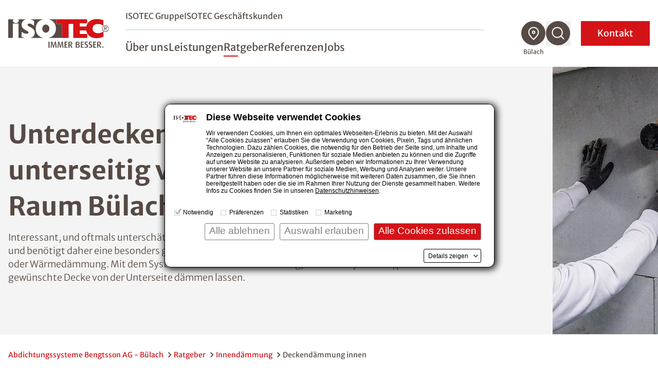

--- FILE ---
content_type: text/html; charset=utf-8
request_url: https://www.isotec.ch/buelach/ratgeber/innendaemmung/deckendaemmung-innen
body_size: 14228
content:
<!DOCTYPE html>
<html lang="de">
<head>

<meta charset="utf-8">
<!-- 
	This website is powered by TYPO3 - inspiring people to share!
	TYPO3 is a free open source Content Management Framework initially created by Kasper Skaarhoj and licensed under GNU/GPL.
	TYPO3 is copyright 1998-2026 of Kasper Skaarhoj. Extensions are copyright of their respective owners.
	Information and contribution at https://typo3.org/
-->



<title>Deckendämmung innen – Decke unterseitig dämmen - Abdichtungssysteme Bengtsson AG - Bülach</title>
<meta name="description" content="Die Innendämmung der Decke unterseitig ist eine wertvolle Alternative zur Außendämmung. So finden Sie den passenden Dämmstoff. Unseren Experten von Abdichtungssysteme Bengtsson AG helfen Ihnen im Raum Bülach gerne mit professioneller Beratung weiter.">
<meta name="generator" content="TYPO3 CMS">
<meta name="robots" content="noindex,nofollow">
<meta name="viewport" content="width=device-width, initial-scale=1.0">
<meta name="twitter:card" content="summary">


<link rel="stylesheet" href="/styleguide/dist/css/main.css?1767769799" media="all">
<link rel="stylesheet" href="/styleguide/dist/css/jsinclude/main.css?1767769815" media="all">




<script src="/styleguide/dist/js/runtime.js?1767769815"></script>



<script id="Cookiebot" src="https://consent.cookiebot.eu/uc.js" data-cbid="987bf53b-9431-4799-8418-65661be08487" data-blockingmode="manual" type="text/javascript" async></script>

<link rel="apple-touch-icon" href="/_assets/cf6f201ae9fdfa731ce5be1b9ed5d4af/Images/favicon_120x120.png" /><link rel="alternate" type="text/plain" href="/llms.txt" />

	<!-- sz_tracking start -->
	
<script type="text/plain" data-cookieconsent="statistics">
(function(w,d,s,l,i){
	/*
	var userLanguage = navigator.languages ? navigator.languages[0] : navigator.language || navigator.userLanguage;
	var windowWidth = window.screen.width ?? 0;
	var windowHeight = window.screen.height ?? 0;
	if ([userLanguage, windowWidth, windowHeight].toString() === ['en-US', 1024, 768].toString()) {
		return;
	}
	*/
w[l]=w[l]||[];w[l].push({'gtm.start':
new Date().getTime(),event:'gtm.js'});var f=d.getElementsByTagName(s)[0],
j=d.createElement(s),dl=l!='dataLayer'?'&l='+l:'';j.async=true;j.src=
'//www.googletagmanager.com/gtm.js?id='+i+dl;f.parentNode.insertBefore(j,f);
})(window,document,'script','dataLayer','GTM-W9MGS7T');
</script>


	<!-- sz_tracking end -->



</head>
<body>



<header
    class="fixed z-999 top-0 left-0 w-full bg-white h-17.5 xl:h-32.5 transition-height duration-100 xl:border-b xl:border-gray-100 shadow xl:shadow-none"
    id="page-header"
>
    <div class="container h-full flex items-center justify-between">
        
		<a aria-label="zur Startseite" class="shrink-0 w-auto h-7.5 xl:h-14 mr-4 xl:mr-8 transition-all" href="/buelach">
            <img src="/styleguide/assets/images/logo.svg" title="ISOTEC" alt="ISOTEC Logo" class="w-auto h-full" />
        </a>

        <nav id="navbar" aria-label="Hauptmenü" class="flex navbar items-center xl:flex-grow xl:justify-between w-fit">
			<div
				class="navbar__scroll_container h-full xl:overflow-visible bg-white flex-grow xlmax:relative overflow-auto inset-0 z-10 flex items-center"
				data-header-search-container
			>
				
				<div class="hidden xl:hidden w-full xl:max-w-[60.25rem] xl:ml-auto xl:mr-2" data-header-search>
					<div class="flex justify-between gap-3">
						<div class="w-full">
							<form class="flex border-b border-gray" action="/buelach/suche">
								<img
									src="/styleguide/assets/images/icons/search-red-regular.svg"
									alt="Suchen"
									class="w-6 h-auto mb-2 mr-2"
								/>
                                <label class="sr-only" for="search-desktop">Nach einem Begriff suchen</label>
								<input
									type="search"
									name="tx_solr[q]"
                                    placeholder="Nach einem Begriff suchen"
									class="w-full font-light mb-1 placeholder-gray-350 focus:placeholder-transparent focus-style-none"
								/>
							</form>
						</div>
                        <button aria-label="Suchfunktion schließen" data-close-header-search>
                            <img
                                src="/styleguide/assets/images/icons/close-thin.svg"
                                alt="Suchfunktion schließen"
                                aria-hidden="true"
                                class="cursor-pointer w-7 h-auto"
                            />
                        </button>
					</div>
				</div>
				
                <div
					id="navbar-content"
					class="flex xl:static fixed inset-x-0 top-0 w-full h-full bg-white z-10 pt-20 xl:pt-0 opacity-0 xl:opacity-100 invisible xl:visible flex-col gap-5 sm:gap-8 xl:gap-0 xl:max-w-[46rem] xl:ml-auto xl:mr-18 pointer-events-none xl:pointer-events-auto"
					data-nav-items-container
				>
                    <div
                        class="navbar__upper navbar__part px-7.5 md:px-4 xl:px-0 mb-4 sm:mb-10 xl:mb-0 xl:flex xl:items-center xl:border-b-2 xl:border-gray-200 xl:pb-2 order-2 xl:order-none"
                    >
                        <ul
                            class="xl:flex-grow text-sm md:text-lg xl:text-base flex flex-col xl:flex-row xl:items-center gap-4 sm:gap-6 xl:gap-8"
                        >
                            
                                <li class="group">
                                    <a
                                        href="/" title="ISOTEC Gruppe"
                                        class="xl:after:block xl:after:mt-1 xl:after:w-0 xl:after:h-0.5 xl:after:bg-red xl:after:group-hover:w-7 xl:after:duration-300"
                                        >ISOTEC Gruppe</a
                                    >
                                </li>
                            
							
								<li class="group" data-b2b-link><a href="/buelach/isotec-geschaeftskunden" class="xl:after:block xl:after:mt-1 xl:after:w-0 xl:after:h-0.5 xl:after:bg-red xl:after:group-hover:w-7 xl:after:duration-300" title="ISOTEC Geschäftskunden">ISOTEC Geschäftskunden</a></li>
							
                        </ul>
                        


	

	




                    </div>

                    <ul
                        class="navbar__level1 navbar__part sm:text-2lg md:text-3lg xl:flex xlmax:flex-grow px-7.5 md:px-4 xl:px-0 md:mt-8 xl:mt-0 flex flex-col xl:flex-row xl:items-center gap-6 xl:gap-7.5 text-lg xl:text-2lg xl:leading-tight font-normal xl:pt-5"
                        role="menubar"
                        data-nav-level-1-container
                        >
                        
                            <li class="group"
                                
                            >
                                
                                        
                                    
                                <a
                                    href="/buelach/ueber-uns" title="Über uns"
                                    target="_self"
                                    class="navbar__link xl:after:block xl:after:mt-1 xl:after:w-0 xl:after:h-0.5 xl:after:bg-red xl:after:group-hover:w-7 xl:after:duration-300"
                                    role="menuitem"
                                    aria-expanded="false"
                                    data-nav-level1-item
                                >
                                    Über uns
                                </a>
                                
                            </li>
                        
                            <li class="group flex flex-wrap items-center"
                                 data-expandable
                            >
                                
                                        
                                    
                                <a
                                    href="/buelach/leistungen" title="Leistungen"
                                    target="_self"
                                    class="group-expanded:font-bold relative xl:before:absolute xl:before:top-full xl:before:w-full xl:before:h-8 navbar__link xl:after:block xl:after:mt-1 xl:after:w-0 xl:after:h-0.5 xl:after:bg-red xl:after:group-hover:w-7 xl:after:duration-300"
                                    role="menuitem"
                                    aria-expanded="false"
                                    data-nav-level1-item
                                >
                                    Leistungen
                                </a>
                                
                                    <button
                                        data-expand data-mobile-button-menu-item
                                        class="xl:hidden group-expanded:-scale-y-100 flex-grow flex justify-end px-2 items-center before:bg-[image:var(--icon-chevron-d)] before:w-8 before:h-8"
                                        aria-label="Untermenü öffnen"
                                    ></button>
                                    <ul
                                        class="navbar__l2 hidden xlmax:group-expanded:block xlmax:basis-full xlmax-shrink-0 xl:group-hover:block xlmax:py-2 xlmax:space-y-1 xl:absolute xl:top-full xl:-ml-7.5 xl:p-5 xl:bg-white xl:shadow"
                                        role="menu"
                                        data-nav-level-2-container
                                    >
                                        
                                            <li>
                                                
                                                        
                                                    
                                                <a href="/buelach/abdichtungen"
                                                   class="block xl:p-2.5 hover:text-red navbar__link_l2"
                                                   target="_self"
                                                   aria-label="Untermenü öffnen"
                                                   role="menuitem"
                                                   data-nav-level2-item
                                                >
                                                    Abdichtungen
                                                </a>
                                            </li>
                                        
                                            <li>
                                                
                                                        
                                                    
                                                <a href="/buelach/schimmelbeseitigung"
                                                   class="block xl:p-2.5 hover:text-red navbar__link_l2"
                                                   target="_self"
                                                   aria-label="Untermenü öffnen"
                                                   role="menuitem"
                                                   data-nav-level2-item
                                                >
                                                    Schimmelbeseitigung
                                                </a>
                                            </li>
                                        
                                            <li>
                                                
                                                        
                                                    
                                                <a href="/buelach/klimaplatte"
                                                   class="block xl:p-2.5 hover:text-red navbar__link_l2"
                                                   target="_self"
                                                   aria-label="Untermenü öffnen"
                                                   role="menuitem"
                                                   data-nav-level2-item
                                                >
                                                    Klimaplatte
                                                </a>
                                            </li>
                                        
                                            <li>
                                                
                                                        
                                                    
                                                <a href="/buelach/balkonsanierung"
                                                   class="block xl:p-2.5 hover:text-red navbar__link_l2"
                                                   target="_self"
                                                   aria-label="Untermenü öffnen"
                                                   role="menuitem"
                                                   data-nav-level2-item
                                                >
                                                    Balkonsanierung
                                                </a>
                                            </li>
                                        
                                            <li>
                                                
                                                        
                                                    
                                                <a href="/buelach/kellerbodensanierung"
                                                   class="block xl:p-2.5 hover:text-red navbar__link_l2"
                                                   target="_self"
                                                   aria-label="Untermenü öffnen"
                                                   role="menuitem"
                                                   data-nav-level2-item
                                                >
                                                    Kellerbodensanierung
                                                </a>
                                            </li>
                                        
                                            <li>
                                                
                                                        
                                                    
                                                <a href="/buelach/kellerdeckendaemmung"
                                                   class="block xl:p-2.5 hover:text-red navbar__link_l2"
                                                   target="_self"
                                                   aria-label="Untermenü öffnen"
                                                   role="menuitem"
                                                   data-nav-level2-item
                                                >
                                                    Kellerdeckendämmung
                                                </a>
                                            </li>
                                        
                                            <li>
                                                
                                                        
                                                    
                                                <a href="/buelach/garagensanierung"
                                                   class="block xl:p-2.5 hover:text-red navbar__link_l2"
                                                   target="_self"
                                                   aria-label="Untermenü öffnen"
                                                   role="menuitem"
                                                   data-nav-level2-item
                                                >
                                                    Garagensanierung
                                                </a>
                                            </li>
                                        
                                            <li>
                                                
                                                        
                                                    
                                                <a href="/buelach/innendaemmung"
                                                   class="block xl:p-2.5 hover:text-red navbar__link_l2"
                                                   target="_self"
                                                   aria-label="Untermenü öffnen"
                                                   role="menuitem"
                                                   data-nav-level2-item
                                                >
                                                    Innendämmung
                                                </a>
                                            </li>
                                        
                                            <li>
                                                
                                                        
                                                    
                                                <a href="/buelach/trocknung"
                                                   class="block xl:p-2.5 hover:text-red navbar__link_l2"
                                                   target="_self"
                                                   aria-label="Untermenü öffnen"
                                                   role="menuitem"
                                                   data-nav-level2-item
                                                >
                                                    Trocknung
                                                </a>
                                            </li>
                                        
                                    </ul>
                                
                            </li>
                        
                            <li class="group flex flex-wrap items-center"
                                 data-expandable
                            >
                                
                                        
                                    
                                <a
                                    href="/buelach/ratgeber" title="Ratgeber"
                                    target="_self"
                                    class="active group-expanded:font-bold relative xl:before:absolute xl:before:top-full xl:before:w-full xl:before:h-8 navbar__link xl:after:block xl:after:mt-1 xl:after:w-0 xl:after:h-0.5 xl:after:bg-red xl:after:group-hover:w-7 xl:after:duration-300"
                                    role="menuitem"
                                    aria-expanded="false"
                                    data-nav-level1-item
                                >
                                    Ratgeber
                                </a>
                                
                                    <button
                                        data-expand data-mobile-button-menu-item
                                        class="xl:hidden group-expanded:-scale-y-100 flex-grow flex justify-end px-2 items-center before:bg-[image:var(--icon-chevron-d)] before:w-8 before:h-8"
                                        aria-label="Untermenü öffnen"
                                    ></button>
                                    <ul
                                        class="navbar__l2 hidden xlmax:group-expanded:block xlmax:basis-full xlmax-shrink-0 xl:group-hover:block xlmax:py-2 xlmax:space-y-1 xl:absolute xl:top-full xl:-ml-7.5 xl:p-5 xl:bg-white xl:shadow"
                                        role="menu"
                                        data-nav-level-2-container
                                    >
                                        
                                            <li>
                                                
                                                        
                                                    
                                                <a href="/buelach/ratgeber/feuchtigkeit"
                                                   class="block xl:p-2.5 hover:text-red navbar__link_l2"
                                                   target="_self"
                                                   aria-label="Untermenü öffnen"
                                                   role="menuitem"
                                                   data-nav-level2-item
                                                >
                                                    Feuchtigkeit
                                                </a>
                                            </li>
                                        
                                            <li>
                                                
                                                        
                                                    
                                                <a href="/buelach/ratgeber/feuchteursachen"
                                                   class="block xl:p-2.5 hover:text-red navbar__link_l2"
                                                   target="_self"
                                                   aria-label="Untermenü öffnen"
                                                   role="menuitem"
                                                   data-nav-level2-item
                                                >
                                                    Feuchteursachen
                                                </a>
                                            </li>
                                        
                                            <li>
                                                
                                                        
                                                    
                                                <a href="/buelach/ratgeber/schimmel"
                                                   class="block xl:p-2.5 hover:text-red navbar__link_l2"
                                                   target="_self"
                                                   aria-label="Untermenü öffnen"
                                                   role="menuitem"
                                                   data-nav-level2-item
                                                >
                                                    Schimmel
                                                </a>
                                            </li>
                                        
                                            <li>
                                                
                                                        
                                                    
                                                <a href="/buelach/ratgeber/balkon"
                                                   class="block xl:p-2.5 hover:text-red navbar__link_l2"
                                                   target="_self"
                                                   aria-label="Untermenü öffnen"
                                                   role="menuitem"
                                                   data-nav-level2-item
                                                >
                                                    Balkon
                                                </a>
                                            </li>
                                        
                                            <li>
                                                
                                                        
                                                    
                                                <a href="/buelach/ratgeber/drainage"
                                                   class="block xl:p-2.5 hover:text-red navbar__link_l2"
                                                   target="_self"
                                                   aria-label="Untermenü öffnen"
                                                   role="menuitem"
                                                   data-nav-level2-item
                                                >
                                                    Drainage
                                                </a>
                                            </li>
                                        
                                            <li>
                                                
                                                        
                                                    
                                                <a href="/buelach/ratgeber/lueften-heizen"
                                                   class="block xl:p-2.5 hover:text-red navbar__link_l2"
                                                   target="_self"
                                                   aria-label="Untermenü öffnen"
                                                   role="menuitem"
                                                   data-nav-level2-item
                                                >
                                                    Lüften &amp; Heizen
                                                </a>
                                            </li>
                                        
                                            <li>
                                                
                                                        
                                                    
                                                <a href="/buelach/ratgeber/salpeter"
                                                   class="block xl:p-2.5 hover:text-red navbar__link_l2"
                                                   target="_self"
                                                   aria-label="Untermenü öffnen"
                                                   role="menuitem"
                                                   data-nav-level2-item
                                                >
                                                    Salpeter
                                                </a>
                                            </li>
                                        
                                            <li>
                                                
                                                        
                                                    
                                                <a href="/buelach/ratgeber/hausbau-sanierung"
                                                   class="block xl:p-2.5 hover:text-red navbar__link_l2"
                                                   target="_self"
                                                   aria-label="Untermenü öffnen"
                                                   role="menuitem"
                                                   data-nav-level2-item
                                                >
                                                    Hausbau &amp; Sanierung
                                                </a>
                                            </li>
                                        
                                            <li>
                                                
                                                        
                                                    
                                                <a href="/buelach/ratgeber/innendaemmung"
                                                   class="active block xl:p-2.5 hover:text-red navbar__link_l2"
                                                   target="_self"
                                                   aria-label="Untermenü öffnen"
                                                   role="menuitem"
                                                   data-nav-level2-item
                                                >
                                                    Innendämmung
                                                </a>
                                            </li>
                                        
                                            <li>
                                                
                                                        
                                                    
                                                <a href="/buelach/ratgeber/echter-hausschwamm"
                                                   class="block xl:p-2.5 hover:text-red navbar__link_l2"
                                                   target="_self"
                                                   aria-label="Untermenü öffnen"
                                                   role="menuitem"
                                                   data-nav-level2-item
                                                >
                                                    Echter Hausschwamm
                                                </a>
                                            </li>
                                        
                                            <li>
                                                
                                                        
                                                    
                                                <a href="/buelach/ratgeber/garage"
                                                   class="block xl:p-2.5 hover:text-red navbar__link_l2"
                                                   target="_self"
                                                   aria-label="Untermenü öffnen"
                                                   role="menuitem"
                                                   data-nav-level2-item
                                                >
                                                    Garage
                                                </a>
                                            </li>
                                        
                                            <li>
                                                
                                                        
                                                    
                                                <a href="/buelach/ratgeber/hochwasser"
                                                   class="block xl:p-2.5 hover:text-red navbar__link_l2"
                                                   target="_self"
                                                   aria-label="Untermenü öffnen"
                                                   role="menuitem"
                                                   data-nav-level2-item
                                                >
                                                    Hochwasser
                                                </a>
                                            </li>
                                        
                                    </ul>
                                
                            </li>
                        
                            <li class="group"
                                
                            >
                                
                                        
                                    
                                <a
                                    href="/buelach/referenzen" title="Referenzen"
                                    target="_self"
                                    class="navbar__link xl:after:block xl:after:mt-1 xl:after:w-0 xl:after:h-0.5 xl:after:bg-red xl:after:group-hover:w-7 xl:after:duration-300"
                                    role="menuitem"
                                    aria-expanded="false"
                                    data-nav-level1-item
                                >
                                    Referenzen
                                </a>
                                
                            </li>
                        
                            <li class="group"
                                
                            >
                                
                                        
                                    
                                <a
                                    href="/buelach/jobs" title="Jobs"
                                    target="_self"
                                    class="navbar__link xl:after:block xl:after:mt-1 xl:after:w-0 xl:after:h-0.5 xl:after:bg-red xl:after:group-hover:w-7 xl:after:duration-300"
                                    role="menuitem"
                                    aria-expanded="false"
                                    data-nav-level1-item
                                >
                                    Jobs
                                </a>
                                
                            </li>
                        
                        
                    </ul>
					
                    <form
						class="navbar__search navbar__part px-7.5 md:px-4 my-2 xl:my-0 xl:px-0 xl:hidden group"
						id="navbar-search" action="/buelach/suche"
					>
						<div class="min-h-12 inline-flex items-center relative cursor-pointer">
							<input
								type="search"
								name="tx_solr[q]"
								placeholder="Nach einem Begriff suchen"
								class="h-9 sm:h-12 border-b border-b-gray overflow-hidden w-full absolute pointer-events-none group-expanded:pointer-events-auto group-expanded:static focus:outline-none opacity-0 group-expanded:mr-3 group-expanded:opacity-100 transition-all placeholder-gray"
							/>
							<button
								type="button"
								class="search-toggle"
								data-toggle
								aria-expanded="false"
								aria-controls="navbar-search"
                                aria-label="Suchfunktion öffnen"
							>
								<svg class="w-8 h-8 mr-4" aria-label="Nach einem Begriff suchen">
									<use href="/styleguide/assets/images/icons/search.svg#search" />
								</svg>
							</button>
							<span class="text-sm group-expanded:hidden">
                                Suche
                            </span>
						</div>
					</form>
					
					
					
                    <div class="mdmax:flex-grow xl:hidden self-stretch flex flex-col justify-end order-4">
                        <div class="bg-gray-100 p-7.5 sm:p-0">
                            <form action="/fachbetriebssuche" method="GET" class="navbar__part sm:p-7.5" data-geolocation-form>
                                <h3 class="text-red mb-2">
                                    Fachbetrieb finden
                                </h3>
                                <p class="mb-2 font-light">
                                    Finden Sie einen ISOTEC-Fachbetrieb in Ihrer Nähe
                                </p>
                                <div class="bg-white flex items-stretch relative group -mx-4 sm:mx-0">
                                    <div class="flex-grow flex items-center py-3 px-4">
                                        
                                        <label for="solr-q-home-1" class="sr-only">
                                            PLZ oder Fachbetrieb eingeben
                                        </label>
                                        
                                        <input
                                            type="search"
                                            name="isoteclocations[query]"
                                            id="solr-q-home-1"
                                            data-location-input
                                            placeholder="Fachbetrieb finden"
                                            class="w-full text-sm border border-gray rounded-full h-10 sm:mx-2 xl:mx-0 py-4 pl-4 pr-2 xl:pl-18 xl:flex-grow placeholder-gray placeholder-opacity-75 focus:placeholder-opacity-25"
                                        />
                                        
                                        <button
                                            type="button"
                                            data-location-button
                                            class="xl:w-16 smmax:ml-1 items-center justify-center transition-opacity duration-500 hidden group-focus-within:flex group-focus-within:!opacity-100 cursor-pointer"
                                            title="Standort verwenden"
                                        >
                                            <svg class="w-6 h-6 sm:w-8 sm:h-8" aria-hidden="true" viewBox="0 0 30 29">
                                                <title>
                                                    Standort verwenden
                                                </title>
                                                <use href="/styleguide/assets/images/icons/mein_standort.svg#mein_standort" />
                                            </svg>
                                        </button>
                                    </div>
                                    
                                    <button
										class="inline-flex justify-center items-center bg-red sm:w-18 p-4 text-white"
									>
										<span class="sr-only">
                                            Suchen
                                        </span>
										<svg
											class="w-6 h-6 sm:w-9 sm:h-9"
											aria-hidden="true"
                                            aria-label="Suchen"
											viewBox="0 0 30 30"
										>
											<use href="/styleguide/assets/images/icons/search.svg#search" />
										</svg>
									</button>
                                </div>
                            </form>
                        </div>
                    </div>
					
                </div>

                <ul class="hidden xl:flex gap-2.5 group" data-nav-icons-container>
                    
					
                    <li class="relative">
                        <a href="/fachbetriebssuche" data-title="Fachbetrieb finden" class="navbar__tooltip">
                            <svg class="w-12 h-12 fill-gray hover:fill-red" aria-label="Fachbetrieb finden">
                                <use href="/styleguide/assets/images/icons/icon_location.svg#icon_location" />
                            </svg>
                        </a>
						
                        <span
                            class="current-location pointer-events-none opacity-100 transition group-hover:opacity-0 whitespace-nowrap text-xs text-center absolute top-full mt-1 -translate-x-1/2 left-1/2"
                            >Bülach</span
                        >
                    </li>
					
                    <li class="relative" data-open-header-search>
						<button data-title="Suche" class="navbar__tooltip cursor-pointer" aria-label="Suchfunktion öffnen">
							<svg class="w-12 h-12 fill-gray hover:fill-red" aria-label="Suche">
								<use href="/styleguide/assets/images/icons/icon_search.svg#icon_search" />
							</svg>
						</button>
					</li>
					
                </ul>
                <button
                    class="navbar__contact xl:order-5 px-4 pr-8 sm:px-8 py-2 inline-flex items-center justify-center min-h-12 xl:text-white text-lg xl:ml-5 uppercase xl:normal-case xl:bg-slide-x"
                    data-toggle-modal="#kontakt-popup"
                    id="kontakt-button"
                >
                    Kontakt
                </button>
                <button
                    id="navbar-toggle"
                    aria-controls="navbar-content"
                    aria-expanded="false"
                    class="w-7.5 h-7 relative z-20 xl:hidden expanded:hidden"
                    title="Menü schließen"
                >
                    <img
                        class="navbar__open absolute inset-0"
                        src="/styleguide/assets/images/icons/burger.svg"
                        alt="Menü öffnen"
                        aria-hidden="true"
                    />
                </button>
                <button
                    class="hidden active-element:block w-8 h-8 relative z-20 xl:hidden navbar__close"
                    title="Menü schließen"
                    data-mobile-menu-close
                ></button>
            </div>
        </nav>
    </div>
</header>





    
        
    <div class="bg-gray-100 flex items-stretch mb-5 xl:min-h-[32.5rem]">
        <div class="w-full lg:container-right lg:px-0 flex flex-col lg:flex-row">
            <div class="order-last lg:order-first lgmax:container flex flex-col justify-center px-4 py-12 lg:pr-24 xl:pr-40 lg:min-w-2/5">
				
                <h1 class="mb-3">Unterdeckendämmung: Decke unterseitig von innen dämmen im Raum Bülach</h1>
                
                <div class="text-lg font-light">
                    <p>Interessant, und oftmals unterschätzt: Decke ist nicht gleich Decke. Sie dient meist zugleich als Fussboden und benötigt daher eine besonders gut durchdachte Dämmung – egal ob Trittschutz-, Schallschutz-, oder Wärmedämmung. Mit dem System der Unterdeckendämmung, können Sie jederzeit, problemlos die gewünschte Decke von der Unterseite dämmen lassen.</p>
                </div>
				
            </div>
            
                    <picture
                        class="relative h-full lgmax:w-full ml-auto aspect-photo lg:aspect-wide min-h-56 md:max-h-96 lg:max-w-3/5 xl:w-[55.17%] lg:max-h-none lg:min-h-96"
                    >
                        <source media="(min-width:1538px)" srcset="/fileadmin/_processed_/8/2/csm_Deckendaemmung_d5ea60baad.jpg">
                        <source media="(min-width:480px)" srcset="/fileadmin/_processed_/8/2/csm_Deckendaemmung_ac7adcfb21.jpg">
                        <img
                            src="/fileadmin/user_upload/_isotec_zentrale_dateien/ratgeber/Innendaemmung/Deckendaemmung/Deckendaemmung.jpg"
                            class="absolute inset-0 w-full h-full object-cover"
                            title="" alt="Deckendämmung"
                            loading="eager" fetchPriority="high"
                        />
                    </picture>
                
        </div>
    </div>



    <main class="min-h-60">
        <nav aria-label="Brotkrümelnavigation" class="section mb-12 lg:mb-20 first:mt-7.5">
    <ol class="container flex flex-wrap font-normal text-sm gap-1">
        
            
                    <li class="text-red inline-flex items-center after:inline-block after:ml-1 after:bg-[image:var(--icon-chevron-bread)] after:bg-no-repeat after:bg-cover after:w-4 after:h-4">
                        <a href="/buelach" title="Abdichtungssysteme Bengtsson AG - Bülach">Abdichtungssysteme Bengtsson AG - Bülach</a>
                    </li>
                
        
            
                    <li class="text-red inline-flex items-center after:inline-block after:ml-1 after:bg-[image:var(--icon-chevron-bread)] after:bg-no-repeat after:bg-cover after:w-4 after:h-4">
                        <a href="/buelach/ratgeber" title="Ratgeber">Ratgeber</a>
                    </li>
                
        
            
                    <li class="text-red inline-flex items-center after:inline-block after:ml-1 after:bg-[image:var(--icon-chevron-bread)] after:bg-no-repeat after:bg-cover after:w-4 after:h-4">
                        <a href="/buelach/ratgeber/innendaemmung" title="Innendämmung">Innendämmung</a>
                    </li>
                
        
            
                    <li>Deckendämmung innen</li>
                
        
    </ol>
</nav>
<script type="application/ld+json">
        {
            "@context": "https://schema.org",
            "@type": "BreadcrumbList",
            "itemListElement": [
            
                
            {
                "@type": "ListItem",
                "position": 1,
                "name": "Abdichtungssysteme Bengtsson AG - Bülach",
                "item": "https://www.isotec.ch/buelach" 
            },
            
                
            {
                "@type": "ListItem",
                "position": 2,
                "name": "Ratgeber",
                "item": "https://www.isotec.ch/buelach/ratgeber" 
            },
            
                
            {
                "@type": "ListItem",
                "position": 3,
                "name": "Innendämmung",
                "item": "https://www.isotec.ch/buelach/ratgeber/innendaemmung" 
            },
            
                
            {
                "@type": "ListItem",
                "position": 4,
                "name": "Deckendämmung innen",
                "item": "https://www.isotec.ch/buelach/ratgeber/innendaemmung/deckendaemmung-innen" 
            }
            
            ]
        }
    </script>



        <div class="section with-sidebar">
            <aside class="with-sidebar__aside">
                <div class="sticky top-[var(--nav-height-xl-scrolled)] pt-4">
                    
                </div>
            </aside>
            <!--TYPO3SEARCH_begin--><div class="with-sidebar__content">
                
	
	<section id="c88968" class="section section-narrow mb-5 lg:mb-16 xl:mb-20 small "
				
	>
		
    
    
    
        
                <div class="container">
                    <header>
            
        
                <h2 class="text-red mb-4 sm:mr-4
                    "
                    
                >
                    Arten der Deckendämmung
                </h2>
            
        
            </header>
        
        </div>
    



    
    







    <div class="container">
        
                <div class="rte-content">
                    <p>Bei der klassischen Aufteilung eines Hauses unterscheidet man zwischen folgenden Deckentypen:</p><ul class="list-circle"> 	<li>die Kellerdecke</li> 	<li>die Zimmer-/ Geschossdecke</li> 	<li>die oberste Geschossdecke</li> </ul><p>Die Deckendämmung ist Teil der Innendämmung und lässt sich problemlos – ähnlich wie Wände – nachträglich isolieren. Achten Sie darauf, dass Decke nicht gleich Decke ist. Eine Zimmerdecke dient grundsätzlich als Decke und Fussboden zugleich, dass ist bei der obersten Geschossdecke nicht der Fall. Dämmen einer Zimmerdecke ist nur sinnvoll, wenn darüber ein ungedämmter Raum (Dachboden, Flachdach, oder ein anderer nicht beheizter Raum) ist, denn eine Deckendämmung die auf eine bereits verlegte Fussbodendämmung trifft, macht keinen Sinn.</p>
<p><strong>Kellerdecke:</strong> Sofern Sie den Keller als bewohnten (beheizten) Raum nutzen möchten, sollten Sie sich mit der Deckendämmung auseinandersetzen. Dient der Keller lediglich als Lager, benötigen Sie nicht zwingend eine ausgewogene Dämmung, da die Räume dann kühler bleiben können.</p>
<p><strong>Oberste Geschossdecke:</strong> Die Oberste Geschossdecke ist zugleich der Fussboden des Dachraums. Auch hier, sollten Sie ähnlich wie bei der Kellerdecke handeln und wissen ob der Raum bewohnt (beheizt) oder als Lager genutzt werden soll. Je nach geplanter Nutzung wählt man eine andere Dämmmethode. Betrachtet man Kellerdecke oder Geschossdecke als Decken zwischen Geschossen, kann man sie aus dem Raum darunter (Unterdeckendämmung), aus dem Raum darüber (Aufdeckendämmung) und in besonderen Fällen innerhalb der Geschossdecke (Zwischendeckendämmung) dämmen.</p>
<p>Betrachtet man Kellerdecke oder Geschossdecke als Decken zwischen Geschossen, kann man sie aus dem Raum darunter (<strong>Unterdeckendämmung</strong>), aus dem Raum darüber (<strong>Aufdeckendämmung</strong>) und in besonderen Fällen innerhalb der Geschossdecke (<strong>Zwischendeckendämmung</strong>) dämmen.</p>
                </div>
            
    </div>

	</section>


	
	<section id="c88965" class="section section-narrow mb-5 lg:mb-16 xl:mb-20 small "
				
	>
		
    
    
    
        
                <div class="container">
                    <header>
            
        
                <h2 class="text-red mb-4 sm:mr-4
                    "
                    
                >
                    Geeignete Materialien zur Unterdeckendämmung im Innenbereich:
                </h2>
            
        
            </header>
        
        </div>
    



    
    







    <div class="container">
        
                <div class="rte-content">
                    <p>Um Ihrer Decke einen optimalen Schutz zu verleihen, kommen folgende Dämmstoffe in Frage. Die einzelnen Stoffe unterscheiden sich in der jeweiligen isolierenden Wirkung, grundsätzlich erzielen Sie aber mit all den folgenden Dämmstoffen die gewünschte Wirkung:</p>
                </div>
            
    </div>

	</section>


        
        
        
                
        <section id="c99320" class="section section-escape-left mb-16 xl:mb-20 relative pt-44 lg:py-14 3xl:py-24 10 20">
            <div class="smmax:container sm:mx-4 lg:mr-4 lg:ml-0 flex relative z-10 justify-end">
                <div class="bg-gray-100 px-9 py-9 lg:py-10 lg:w-1/2 xl:w-3/5">
                    <header class="mb-5">
                        
                            <p class="text-lg font-light uppercase mb-1 md:mb-3">Referenzen zur Innendämmung</p>
                        
                        <h3 class="lg:text-4xl">Unsere zufriedenen Kunden im Raum Bülach</h3>
                    </header>
                    <div class="rte-content">
                        <div class="teaser-text">
                            <p><a href="/buelach/referenzen" class="button">Mehr erfahren</a></p>
                        </div>
                    </div>
                </div>
            </div>
            <picture class="h-60 sm:h-72 md:h-80 lg:h-full lg:w-4/6 aspect-[1.44] lg:aspect-[1.88] absolute top-0 left-0 mdmax:right-12 mdmax:w-[calc(100%-3rem)] lg:bottom-0">
                <source media="(min-width:1280px)" srcset="/fileadmin/_processed_/8/1/csm_Objekt_12_FT_Stephan_Koenigheim_1a800b3540.jpg">
                <source media="(min-width:480px)" srcset="/fileadmin/_processed_/8/1/csm_Objekt_12_FT_Stephan_Koenigheim_5b1f2417b4.jpg">
                <img class="object-cover w-full h-full absolute inset-0" src="/fileadmin/_processed_/8/1/csm_Objekt_12_FT_Stephan_Koenigheim_641fbd63c9.jpg" loading="lazy">
            </picture>
        </section>
    
            
        
    


	
	<section id="c88964" class="section section-narrow mb-5 lg:mb-16 xl:mb-20 small "
				
	>
		
    
    
    
        
                <div class="container">
                    <header>
            
        
                <h2 class="text-red mb-4 sm:mr-4
                    "
                    
                >
                    Unterdeckendämmung professionell mit ISOTEC aus Bülach
                </h2>
            
        
            </header>
        
        </div>
    



    
    







    <div class="container">
        
                <div class="rte-content">
                    <p>Bei uns kommt die Innendämmung im Zuge einer Schimmelschadenbeseitigung zum Einsatz. Besonders bei denkmalgeschützter oder aufwendig gestalteter Fassade ist die Innendämmung eine Möglichkeit, die Oberflächentemperatur zu erhöhen, um somit einem erneuten Schimmelbefall vorzubeugen und zusätzlich den Dämmwert der Aussenwand zu verbessern.</p>
<p>Wird die Unterdeckendämmung im Innenbereich nicht durch einen ausgebildeten Profi angebracht, können viele Fehler passieren, die im Extremfall sogar Schimmel verursachen können. Nutzen Sie unsere Expertise! Wir von ISOTEC Bülach lassen nur professionell geschulte Mitarbeiter an Ihre Decken.</p>
                </div>
            
    </div>

	</section>

<section id="c88963" class="section section-narrow mb-5 lg:mb-16 xl:mb-20">
        
    
    
    
        
                <div class="container">
                    <header>
            
        
                <h2 class="text-red mb-4 sm:mr-4
                    "
                    
                >
                    FAQ Unterdeckendämmung – Decke unterseitig von innen dämmen
                </h2>
            
        
            </header>
        
        </div>
    



    
    







    <div class="container" data-accordion="">
        
            <article class="border-b-2 border-b-gray-200 group">
                <header class="flex justify-between select-none cursor-pointer py-4 group-expanded:xl:pb-6" aria-expanded="false" aria-controls="panel-c88963-1" tabindex="0">
                    <h4 class="lg:group-hover:text-red group-expanded:group-hover:text-gray leading-9 xl:leading-10">
                        Was bringt eine Deckendämmung?
                    </h4>
                    <div class="accordion-indicator ml-4"></div>
                </header>
                <div class="hidden group-expanded:block" id="panel-c88963-1">
                    <div class="rte-content mb-7">
                        <p>Neben der enormen Einsparung von Energie bietet die Wärmedämmung einer Decke auch einen bewährten Tritt- und Schallschutz.</p>
                    </div>
                </div>
            </article>
        
            <article class="border-b-2 border-b-gray-200 group">
                <header class="flex justify-between select-none cursor-pointer py-4 group-expanded:xl:pb-6" aria-expanded="false" aria-controls="panel-c88963-2" tabindex="0">
                    <h4 class="lg:group-hover:text-red group-expanded:group-hover:text-gray leading-9 xl:leading-10">
                        Welches Material zur Deckendämmung?
                    </h4>
                    <div class="accordion-indicator ml-4"></div>
                </header>
                <div class="hidden group-expanded:block" id="panel-c88963-2">
                    <div class="rte-content mb-7">
                        <p>Greifen Sie in jedem Falle zu einem trittschallfesten Material wie z.B., Polystyrol. Denn Decke ist nicht gleich Decke, sie dient in den meisten Fällen auch als Fussboden.</p>
                    </div>
                </div>
            </article>
        
    </div>
    <script type="application/ld+json">
            {
                "@context": "https://schema.org",
                "@type": "FAQPage",
				"id": "https://www.isotec.ch/buelach/ratgeber/innendaemmung/deckendaemmung-innen",
                "mainEntity": [
    
        {
        "@type": "Question",
        "name": "Was bringt eine Deckend&auml;mmung?",
        "acceptedAnswer": [
            {"@type":"Answer","text":"Neben der enormen Einsparung von Energie bietet die Wärmedämmung einer Decke auch einen bewährten Tritt- und Schallschutz."}
        ]
        },
    

    
        {
        "@type": "Question",
        "name": "Welches Material zur Deckend&auml;mmung?",
        "acceptedAnswer": [
            {"@type":"Answer","text":"Greifen Sie in jedem Falle zu einem trittschallfesten Material wie z.B., Polystyrol. Denn Decke ist nicht gleich Decke, sie dient in den meisten Fällen auch als Fussboden."}
        ]
        }
    
]
            }
        </script>

    </section>
        

    
        
    
        
        <section id="c99323" class="section section-full mb-5 lg:mb-16 xl:mb-20 first:mt-14 xl:first:mt-20">
            <div class="bg-gray-100 py-12 xl:py-32">
                <div class="container flex flex-col md:flex-row justify-center gap-11 md:gap-20">
                    <div class="md:text-center flex flex-col md:items-center flex-shrink-0 order-2 md:order-1">
                        <img class="w-28 md:w-40 h-28 md:h-40 rounded-full object-cover mb-2" alt="Otto Bengtsson" loading="lazy" src="/fileadmin/user_upload/113_bengtsson/mitarbeiter/Otto_Bengtsson_2000.png" width="2000" height="2058" />
                        <p class="md:text-lg font-normal">Otto Bengtsson</p>
                        <p class="text-sm md:text-base">Inhaber / Geschäftsführer</p>
                    </div>
                    <div class="order-1 md:order-2">
                        <p class="uppercase text-lg mb-2">Noch Fragen?</p>
                        <header>
                            <h3 class="mb-6 xl:mb-9"></h3>
                        </header>
                        <div class="flex flex-col gap-3 font-normal">
                            <div class="flex items-start">
                                <svg viewBox="0 0 21 26" class="w-5 h-auto mr-3 text-red mt-1 shrink-0">
                                    <title>Ort</title>
                                    <use href="/styleguide/assets/images/icons/location-outline.svg#location-outline"></use>
                                </svg>
                                <div class="flex flex-col">
                                    <p>Kaffeestrasse 6a</p>
                                    <p>8180 Bülach</p>
                                </div>
                            </div>
                            <a href="tel:0445124431" class="text-red flex items-start">
                                <svg viewBox="0 0 20 20" class="w-5 h-auto mr-3 text-red mt-1 shrink-0">
                                    <title>Telefon</title>
                                    <use href="/styleguide/assets/images/icons/phone-outline.svg#phone-outline"></use>
                                </svg>
                                <p>044 512 44 31</p>
                            </a>
                            <a href="mailto:info@isotec-bengtsson.ch" class="text-red flex items-start">
                                <svg viewBox="0 0 24 18" class="w-6 h-auto mr-3 text-red mt-1 shrink-0">
                                    <title>E-Mail</title>
                                    <use href="/styleguide/assets/images/icons/mail.svg#mail"></use>
                                </svg>
                                <p>info@isotec-bengtsson.ch</p>
                            </a>
                        </div>
                    </div>
                </div>
            </div>
        </section>
    


    




            </div><!--TYPO3SEARCH_end-->
        </div>
    </main>
    
		<script type="application/ld+json">{"@context":"https://schema.org","@type":"LocalBusiness","priceRange":"$$$","geo":{"@type":"GeoCoordinates","latitude":"47.512688636343384","longitude":"8.536182482719362"},"openingHoursSpecification":[{"@type":"OpeningHoursSpecification","dayOfWeek":"https://schema.org/Monday","opens":"07:00","closes":"20:00"},{"@type":"OpeningHoursSpecification","dayOfWeek":"https://schema.org/Tuesday","opens":"07:00","closes":"20:00"},{"@type":"OpeningHoursSpecification","dayOfWeek":"https://schema.org/Wednesday","opens":"07:00","closes":"20:00"},{"@type":"OpeningHoursSpecification","dayOfWeek":"https://schema.org/Thursday","opens":"07:00","closes":"20:00"},{"@type":"OpeningHoursSpecification","dayOfWeek":"https://schema.org/Friday","opens":"07:00","closes":"20:00"}],"name":"Abdichtungssysteme Bengtsson AG - Ihr Spezialist für Feuchte- und Schimmelschäden in Bülach","url":"https://www.isotec.ch/buelach","description":"Abdichtungstechnik und Schimmelsanierung in Bülach","image":"https://www.isotec.ch/_assets/ee01b0a41c57734100fe099b04f5d9be/images/Logo-Isotec-2022.svg","makesOffer":[{"@type":"Offer","itemOffered":{"@type":"Service","name":"Abdichtung von Gebäuden"}},{"@type":"Offer","itemOffered":{"@type":"Service","name":"Abdichtung erdberührter Bauteile"}},{"@type":"Offer","itemOffered":{"@type":"Service","name":"Außenabdichtung"}},{"@type":"Offer","itemOffered":{"@type":"Service","name":"Innenabdichtung"}},{"@type":"Offer","itemOffered":{"@type":"Service","name":"Horizontalsperre"}},{"@type":"Offer","itemOffered":{"@type":"Service","name":"Nachträgliche Horizontalsperre"}},{"@type":"Offer","itemOffered":{"@type":"Service","name":"Paraffininjektion"}},{"@type":"Offer","itemOffered":{"@type":"Service","name":"Wand-Sohlen-Abdichtung"}},{"@type":"Offer","itemOffered":{"@type":"Service","name":"Sockelabdichtung"}},{"@type":"Offer","itemOffered":{"@type":"Service","name":"Kellersanierung"}},{"@type":"Offer","itemOffered":{"@type":"Service","name":"Kellerbodensanierung"}},{"@type":"Offer","itemOffered":{"@type":"Service","name":"Kellertrockenlegung"}},{"@type":"Offer","itemOffered":{"@type":"Service","name":"Mauertrockenlegung"}},{"@type":"Offer","itemOffered":{"@type":"Service","name":"Innendämmung"}},{"@type":"Offer","itemOffered":{"@type":"Service","name":"Klimaplatte"}},{"@type":"Offer","itemOffered":{"@type":"Service","name":"Sanierputz"}},{"@type":"Offer","itemOffered":{"@type":"Service","name":"Rissverpressung"}},{"@type":"Offer","itemOffered":{"@type":"Service","name":"Feuchtigkeitsanalyse"}},{"@type":"Offer","itemOffered":{"@type":"Service","name":"Trocknung von Feuchtigkeitsschäden"}},{"@type":"Offer","itemOffered":{"@type":"Service","name":"Gebäudetrocknung"}},{"@type":"Offer","itemOffered":{"@type":"Service","name":"Bautrocknung"}},{"@type":"Offer","itemOffered":{"@type":"Service","name":"Schimmelpilzsanierung"}},{"@type":"Offer","itemOffered":{"@type":"Service","name":"Entfernung von Schimmel"}},{"@type":"Offer","itemOffered":{"@type":"Service","name":"Prävention gegen Schimmelpilz"}},{"@type":"Offer","itemOffered":{"@type":"Service","name":"Beseitigung der Ursache für nasse Wände"}},{"@type":"Offer","itemOffered":{"@type":"Service","name":"Sanierungskonzept erstellen"}},{"@type":"Offer","itemOffered":{"@type":"Service","name":"Flexband"}}],"telephone":"044 512 44 31","email":"info@isotec-bengtsson.ch","address":{"@type":"PostalAddress","addressLocality":"Bülach","addressRegion":"","streetAddress":"Kaffeestrasse 6a","postalCode":"8180","addressCountry":"CH"},"award":["Great Place to Work 2024 – Auszeichnung für einen ISOTEC-Fachbetrieb","Produkt des Jahres 2018 – Kellerbodensanierung (Fachzeitschrift B+B)"],"sameAs":["https://www.greatplacetowork.de/","https://www.xing.com/pages/isotecgmbh","https://www.linkedin.com/company/isotec-gmbh","https://www.instagram.com/isotec_bengtsson/","https://www.facebook.com/ISOTECBengtsson","https://www.youtube.com/user/ISOTECgmbh","https://www.tiktok.com/@isotec_gmbh"],"parentOrganization":{"@context":"https://schema.org","@type":"LocalBusiness","priceRange":"$$$","geo":{"@type":"GeoCoordinates","latitude":"47.44960637936498","longitude":"8.432969164175239"},"openingHoursSpecification":[{"@type":"OpeningHoursSpecification","dayOfWeek":"https://schema.org/Monday","opens":"07:00","closes":"20:00"},{"@type":"OpeningHoursSpecification","dayOfWeek":"https://schema.org/Tuesday","opens":"07:00","closes":"20:00"},{"@type":"OpeningHoursSpecification","dayOfWeek":"https://schema.org/Wednesday","opens":"07:00","closes":"20:00"},{"@type":"OpeningHoursSpecification","dayOfWeek":"https://schema.org/Thursday","opens":"07:00","closes":"20:00"},{"@type":"OpeningHoursSpecification","dayOfWeek":"https://schema.org/Friday","opens":"07:00","closes":"20:00"}],"name":"Abdichtungssysteme Bengtsson AG - Ihr Spezialist für Feuchte- und Schimmelschäden in Buchs","url":"https://www.isotec.ch/buelach","description":"Abdichtungstechnik und Schimmelsanierung in Buchs","image":"https://www.isotec.ch/_assets/ee01b0a41c57734100fe099b04f5d9be/images/Logo-Isotec-2022.svg","makesOffer":[{"@type":"Offer","itemOffered":{"@type":"Service","name":"Abdichtung von Gebäuden"}},{"@type":"Offer","itemOffered":{"@type":"Service","name":"Abdichtung erdberührter Bauteile"}},{"@type":"Offer","itemOffered":{"@type":"Service","name":"Außenabdichtung"}},{"@type":"Offer","itemOffered":{"@type":"Service","name":"Innenabdichtung"}},{"@type":"Offer","itemOffered":{"@type":"Service","name":"Horizontalsperre"}},{"@type":"Offer","itemOffered":{"@type":"Service","name":"Nachträgliche Horizontalsperre"}},{"@type":"Offer","itemOffered":{"@type":"Service","name":"Paraffininjektion"}},{"@type":"Offer","itemOffered":{"@type":"Service","name":"Wand-Sohlen-Abdichtung"}},{"@type":"Offer","itemOffered":{"@type":"Service","name":"Sockelabdichtung"}},{"@type":"Offer","itemOffered":{"@type":"Service","name":"Kellersanierung"}},{"@type":"Offer","itemOffered":{"@type":"Service","name":"Kellerbodensanierung"}},{"@type":"Offer","itemOffered":{"@type":"Service","name":"Kellertrockenlegung"}},{"@type":"Offer","itemOffered":{"@type":"Service","name":"Mauertrockenlegung"}},{"@type":"Offer","itemOffered":{"@type":"Service","name":"Innendämmung"}},{"@type":"Offer","itemOffered":{"@type":"Service","name":"Klimaplatte"}},{"@type":"Offer","itemOffered":{"@type":"Service","name":"Sanierputz"}},{"@type":"Offer","itemOffered":{"@type":"Service","name":"Rissverpressung"}},{"@type":"Offer","itemOffered":{"@type":"Service","name":"Feuchtigkeitsanalyse"}},{"@type":"Offer","itemOffered":{"@type":"Service","name":"Trocknung von Feuchtigkeitsschäden"}},{"@type":"Offer","itemOffered":{"@type":"Service","name":"Gebäudetrocknung"}},{"@type":"Offer","itemOffered":{"@type":"Service","name":"Bautrocknung"}},{"@type":"Offer","itemOffered":{"@type":"Service","name":"Schimmelpilzsanierung"}},{"@type":"Offer","itemOffered":{"@type":"Service","name":"Entfernung von Schimmel"}},{"@type":"Offer","itemOffered":{"@type":"Service","name":"Prävention gegen Schimmelpilz"}},{"@type":"Offer","itemOffered":{"@type":"Service","name":"Beseitigung der Ursache für nasse Wände"}},{"@type":"Offer","itemOffered":{"@type":"Service","name":"Sanierungskonzept erstellen"}},{"@type":"Offer","itemOffered":{"@type":"Service","name":"Flexband"}}],"telephone":"044 512 44 33","email":"info@isotec-bengtsson.ch","address":{"@type":"PostalAddress","addressLocality":"Buchs","addressRegion":"","streetAddress":"Furtbachstrasse 20","postalCode":"8107","addressCountry":"CH"},"award":["Great Place to Work 2024 – Auszeichnung für einen ISOTEC-Fachbetrieb","Produkt des Jahres 2018 – Kellerbodensanierung (Fachzeitschrift B+B)"],"sameAs":["https://www.greatplacetowork.de/","https://www.xing.com/pages/isotecgmbh","https://www.linkedin.com/company/isotec-gmbh","https://www.instagram.com/isotec_bengtsson/","https://www.facebook.com/ISOTECBengtsson","https://www.youtube.com/user/ISOTECgmbh","https://www.tiktok.com/@isotec_gmbh"],"parentOrganization":{"@context":"https://schema.org","@type":"Organization","legalName":"ISOTEC GmbH","alternateName":"ISOTEC","foundingDate":"1990","knowsLanguage":"german, english","vatID":"DE 121 978 197","taxID":"204/5756/1856","numberOfEmployees":"1200","contactPoint":"Kundenservice + Karriere/Jobs","brand":{"name":"ISOTEC","slogan":"Immer besser."},"name":"ISOTEC GmbH - Ihr Spezialist für Feuchte- und Schimmelschäden in Kürten Herweg","url":"https://www.isotec.ch/","description":"Abdichtungstechnik und Schimmelsanierung in Kürten Herweg","image":"https://www.isotec.ch/_assets/ee01b0a41c57734100fe099b04f5d9be/images/Logo-Isotec-2022.svg","makesOffer":[{"@type":"Offer","itemOffered":{"@type":"Service","name":"Abdichtung von Gebäuden"}},{"@type":"Offer","itemOffered":{"@type":"Service","name":"Abdichtung erdberührter Bauteile"}},{"@type":"Offer","itemOffered":{"@type":"Service","name":"Außenabdichtung"}},{"@type":"Offer","itemOffered":{"@type":"Service","name":"Innenabdichtung"}},{"@type":"Offer","itemOffered":{"@type":"Service","name":"Horizontalsperre"}},{"@type":"Offer","itemOffered":{"@type":"Service","name":"Nachträgliche Horizontalsperre"}},{"@type":"Offer","itemOffered":{"@type":"Service","name":"Paraffininjektion"}},{"@type":"Offer","itemOffered":{"@type":"Service","name":"Wand-Sohlen-Abdichtung"}},{"@type":"Offer","itemOffered":{"@type":"Service","name":"Sockelabdichtung"}},{"@type":"Offer","itemOffered":{"@type":"Service","name":"Kellersanierung"}},{"@type":"Offer","itemOffered":{"@type":"Service","name":"Kellerbodensanierung"}},{"@type":"Offer","itemOffered":{"@type":"Service","name":"Kellertrockenlegung"}},{"@type":"Offer","itemOffered":{"@type":"Service","name":"Mauertrockenlegung"}},{"@type":"Offer","itemOffered":{"@type":"Service","name":"Innendämmung"}},{"@type":"Offer","itemOffered":{"@type":"Service","name":"Klimaplatte"}},{"@type":"Offer","itemOffered":{"@type":"Service","name":"Sanierputz"}},{"@type":"Offer","itemOffered":{"@type":"Service","name":"Rissverpressung"}},{"@type":"Offer","itemOffered":{"@type":"Service","name":"Feuchtigkeitsanalyse"}},{"@type":"Offer","itemOffered":{"@type":"Service","name":"Trocknung von Feuchtigkeitsschäden"}},{"@type":"Offer","itemOffered":{"@type":"Service","name":"Gebäudetrocknung"}},{"@type":"Offer","itemOffered":{"@type":"Service","name":"Bautrocknung"}},{"@type":"Offer","itemOffered":{"@type":"Service","name":"Schimmelpilzsanierung"}},{"@type":"Offer","itemOffered":{"@type":"Service","name":"Entfernung von Schimmel"}},{"@type":"Offer","itemOffered":{"@type":"Service","name":"Prävention gegen Schimmelpilz"}},{"@type":"Offer","itemOffered":{"@type":"Service","name":"Beseitigung der Ursache für nasse Wände"}},{"@type":"Offer","itemOffered":{"@type":"Service","name":"Sanierungskonzept erstellen"}},{"@type":"Offer","itemOffered":{"@type":"Service","name":"Flexband"}}],"telephone":"0800 56 48 34","email":"info@isotec.ch","address":{"@type":"PostalAddress","addressLocality":"Kürten Herweg","addressRegion":"","streetAddress":"Cliev 21","postalCode":"51515","addressCountry":"DE"},"award":["European Franchise Award 2025 der European Franchise Federation – Auszeichnung in Bronze als Franchisor of the Year","Franchise Award 2025 des Deutschen Franchiseverbands – Franchisegeber des Jahres","Bester Arbeitgeber in NRW 2024 – Institut Great Place to Work","Great Place to Work 2024 – Auszeichnung für die ISOTEC-Zentrale","Great Place to Work 2024 – Auszeichnung für einen ISOTEC-Fachbetrieb","Produkt des Jahres 2018 – Kellerbodensanierung (Fachzeitschrift B+B)","Rheinisch-Bergischer Unternehmerpreis 2017 – Horst Becker"],"sameAs":["https://eff-franchise.com/","https://www.franchiseverband.com/","https://www.greatplacetowork.de/","https://www.rheinische-anzeigenblaetter.de/","https://www.xing.com/pages/isotecgmbh","https://www.linkedin.com/company/isotec-gmbh","https://de-de.facebook.com/ISOTECGmbH","https://www.instagram.com/isotec_gmbh/","https://www.youtube.com/user/ISOTECgmbh","https://www.tiktok.com/@isotec_gmbh"],"@id":"https://www.isotec.ch#location-383-kuerten-herweg"},"@id":"https://www.isotec.ch#location-379-buchs"},"@id":"https://www.isotec.ch#location-380-buelach"}</script>
	


<button
    id="scroll-to-top"
    class="fixed bottom-2 sm:bottom-4 right-2 sm:right-4 flex items-center justify-center w-10 sm:w-14 h-10 sm:h-14 bg-red rounded-full opacity-0 pointer-events-none translate-y-28 scroll-to-top-button focus-double"
    aria-label="Zum Seitenanfang springen"
>
    <img src="/styleguide/assets/images/icons/up_to_top.svg" alt="Zum Seitenanfang springen" class="w-6 h-6" aria-hidden="true" />
</button>



<footer class="bg-gray text-white mt-16 xl:mt-24">
    <nav aria-label="Footer-Menü" class="container grid grid-cols-12 sm:gap-8 xl:gap-y-12 pt-11 lg:pt-20 relative">
        
            <div class="col-span-6 xl:col-span-2 smmax:mr-8">
                <h3
                    class="text-base uppercase font-normal after:block after:mt-0.5 after:w-14 after:h-0.5 after:bg-white mb-4"
                    >
                    Über ISOTEC
                </h3>
                
                    <ul class="text-gray-300 space-y-4">
                        
                            <li class="flex items-center group">
                                <a href="/buelach/ueber-uns" title="Über uns" class="hover:text-white arrow-link arrow-link--white transition-hover duration-300"
                                   >Über uns</a
                                >
                            </li>
                        
                            <li class="flex items-center group">
                                <a href="/buelach/leistungen" title="Leistungen" class="hover:text-white arrow-link arrow-link--white transition-hover duration-300"
                                   >Leistungen</a
                                >
                            </li>
                        
                            <li class="flex items-center group">
                                <a href="https://isotec-jugendhilfe.de/" title="ISOTEC Jugendhilfe e.V." class="hover:text-white arrow-link arrow-link--white transition-hover duration-300"
                                   >ISOTEC Jugendhilfe e.V.</a
                                >
                            </li>
                        
                            <li class="flex items-center group">
                                <a href="https://jobs.isotec.de/" title="Jobs" class="hover:text-white arrow-link arrow-link--white transition-hover duration-300"
                                   >Jobs</a
                                >
                            </li>
                        
                    </ul>
                
            </div>
        
            <div class="col-span-6 xl:col-span-2">
                <h3
                    class="text-base uppercase font-normal after:block after:mt-0.5 after:w-14 after:h-0.5 after:bg-white mb-4"
                    >
                    Service &amp; Hilfe
                </h3>
                
                    <ul class="text-gray-300 space-y-4">
                        
                            <li class="flex items-center group">
                                <a href="/ueber-uns" title="Die ISOTEC-Gruppe" class="hover:text-white arrow-link arrow-link--white transition-hover duration-300"
                                   >Die ISOTEC-Gruppe</a
                                >
                            </li>
                        
                            <li class="flex items-center group">
                                <a href="/buelach/service-hilfe/haeufige-fragen-faq" title="Häufige Fragen (FAQ)" class="hover:text-white arrow-link arrow-link--white transition-hover duration-300"
                                   >Häufige Fragen (FAQ)</a
                                >
                            </li>
                        
                            <li class="flex items-center group">
                                <a href="/buelach/service-hilfe/kontakt" title="Kontakt" class="hover:text-white arrow-link arrow-link--white transition-hover duration-300"
                                   >Kontakt</a
                                >
                            </li>
                        
                    </ul>
                
            </div>
        
        <div class="col-span-12 smmax:my-8 md:col-span-6 xl:col-span-4 max-w-sm xl:max-w-md xl:mt-0">
	
	<h3
		class="text-base uppercase font-normal after:block after:mt-0.5 after:w-14 after:h-0.5 after:bg-white mb-4"
	>
		Newsletter
	</h3>
	
			<p>Erhalten Sie mit unserem Newsletter neuste Informationen Rund um Abdichtungssysteme Bengtsson AG.</p>
		

	<form
		class="group mt-4 expanded:mr-6 xl:expanded:mr-0 bg-white text-gray relative"
		id="newsletter-form-footer"
		tabindex="0"
		action="https://eu2.cleverreach.com/f/263333-268124/wcs/"
		method="post"
		target="_blank"
	>
        <button
            type="button"
            class="hidden absolute group-expanded:block -right-8 p-2 -top-2 focus-outline-white"
            aria-label="Newsletter-Formular schließen"
            data-close
        >
            <img
                src="/styleguide/assets/images/icons/close-white.svg"
                alt="Formular einklappen"
                class="w-4 h-4"
            />
        </button>
        <button
            type="button"
            class="cursor-pointer flex w-full"
            aria-label="Newsletter-Formular öffnen"
            data-open-newsletter-form
        >
            <span class="pl-4 font-light min-h-12 w-full flex justify-between items-center">
                E-Mail eingeben
                <span class="w-12 h-12 shrink-0 bg-red flex justify-center items-center group-expanded:hidden">
                    <img
                        src="/styleguide/assets/images/icons/envelope-solid.svg"
                        alt="E-Mail"
                        class="w-5 h-4"
                    />
                </span>
            </span>
        </button>
		<input type="hidden" name="1115086" value="JA" />
		<input type="hidden" name="1115087" value="Newsletter" />
        <div
            class="hidden overflow-hidden max-h-12 pl-4 group-expanded:p-0 group-expanded:max-h-max"
            data-newsletter-form
        >
            <div class="group-expanded:p-4">
                <div class="h-12 mb-4">
                    <div class="flex flex-col gap-1">
                        <label for="newsletter_email">
                            E-Mail
                        </label>
                        <input
                            type="email"
                            placeholder=""
                            id="newsletter_email"
                            name="email"
                            autocomplete="email"
                            required
                            class="cursor-pointer group-expanded:cursor-auto group-expanded:border-b border-b-gray w-full flex-grow"
                        />
                    </div>
                    <div
                        class="w-12 shrink-0 bg-red flex justify-center items-center group-expanded:hidden cursor-pointer"
                    >
                        <img
                            src="/styleguide/assets/images/icons/envelope-solid.svg"
                            alt="E-Mail"
                            class="w-5 h-4"
                        />
                    </div>
				</div>
				<div class="col-span-2 text-sm">
					Sie erhalten den Newsletter nach der Bestätigung Ihrer E-Mailadresse.
				</div>
				<div class="col-span-2">
					<label for="newsletter_datenschutz" class="flex text-sm">
						<input
							type="checkbox"
							id="newsletter_datenschutz"
							required="required"
							name="1134145[]"
							value="1"
							class="shrink-0 mr-4"
						/>
						<span>
							Ich bin damit einverstanden, dass die von mir angegebene E-Mailadresse zum Zweck des Versands des Newsletter verarbeitet wird.
						</span>
					</label>
				</div>
				<div class="col-span-2 text-sm">
                    Sie können Ihre Einwilligung jederzeit <a class="text-red font-bold" href="/buelach/impressum#c91006">widerrufen</a>.
				</div>
			</div>
			<button class="h-12 w-full bg-red text-white col-span-2 flex items-center justify-center nl-subscribe-button">
				Abonnieren
			</button>
		</div>
	</form>
	
</div>

        <div class="col-span-12 md:col-span-6 xl:col-span-4 xl:mt-0  flex flex-col xl:items-end">
	<div>
		<h3
			class="text-base uppercase font-normal after:block after:mt-0.5 after:w-14 after:h-0.5 after:bg-white mb-4"
		>
			Social media
		</h3>
		<p>Folgen Sie uns auf:</p>
		<div class="flex mt-2 mb-10 gap-2 flex-wrap text-gray-300 -ml-4">
			
			<a
				href="https://www.facebook.com/ISOTECBengtsson" target="_blank"
				class="flex justify-center items-center w-14 h-14 group lg:border lg:border-gray lg:rounded-full lg:hover:border-white lg:transition-colors lg:duration-300"
			>
				<svg
					class="group-hover:text-white h-5 w-5 lg:transition-all lg:duration-300"
					aria-label="Facebook"
					viewBox="0 0 20 20"
				>
					<use href="/styleguide/assets/images/icons/facebook.svg#facebook" />
				</svg>
			</a>
			
			
			<a
				href="https://www.instagram.com/isotec_bengtsson/" target="_blank"
				class="flex justify-center items-center w-14 h-14 group lg:border lg:border-gray lg:rounded-full lg:hover:border-white lg:transition-all lg:duration-300"
			>
				<svg
					class="group-hover:text-white h-5 w-5 lg:transition-all lg:duration-300"
					aria-label="Instagram"
					viewBox="0 0 20 20"
				>
					<use href="/styleguide/assets/images/icons/instagram.svg#instagram" />
				</svg>
			</a>
			
			
			<a
				href="https://www.tiktok.com/@isotec_gmbh" target="_blank"
				class="flex justify-center items-center w-14 h-14 group lg:border lg:border-gray lg:rounded-full lg:hover:border-white lg:transition-all lg:duration-300"
			>
				<svg
					class="group-hover:text-white h-5 w-5 lg:transition-all lg:duration-300"
					aria-label="TikTok"
					viewBox="0 0 20 20"
				>
					<use href="/styleguide/assets/images/icons/tiktok.svg#tiktok" />
				</svg>
			</a>
			
			
			<a
				href="https://www.linkedin.com/company/isotec-gmbh" target="_blank"
				class="flex justify-center items-center w-14 h-14 group lg:border lg:border-gray lg:rounded-full lg:hover:border-white lg:transition-all lg:duration-300"
			>
				<svg
					class="group-hover:text-white h-5 w-5 lg:transition-all lg:duration-300"
					aria-label="LinkedIn"
					viewBox="0 0 21 20"
				>
					<use href="/styleguide/assets/images/icons/linkedin.svg#linkedin" />
				</svg>
			</a>
			
			
			<a
				href="https://twitter.com/ISOTECexperten" target="_blank"
				class="flex justify-center items-center w-14 h-14 group lg:border lg:border-gray lg:rounded-full lg:hover:border-white lg:transition-all lg:duration-300"
			>
				<svg
					class="group-hover:text-white h-5 w-5 lg:transition-all lg:duration-300"
					aria-label="X"
					viewBox="0 0 30 21"
				>
					<use href="/styleguide/assets/images/icons/X_logo.svg#X" />
				</svg>
			</a>
			
			
			<a
				href="https://www.xing.com/pages/isotecgmbh" target="_blank"
				class="flex justify-center items-center w-14 h-14 group lg:border lg:border-gray lg:rounded-full lg:hover:border-white lg:transition-all lg:duration-300"
			>
				<svg
					class="group-hover:text-white h-5 w-5 lg:transition-all lg:duration-300"
					aria-label="Xing"
					viewBox="0 0 17 20"
				>
					<use href="/styleguide/assets/images/icons/xing.svg#xing" />
				</svg>
			</a>
			
			
			<a
				href="https://www.youtube.com/user/ISOTECgmbh" target="_blank"
				class="flex justify-center items-center w-14 h-14 group lg:border lg:border-gray lg:rounded-full lg:hover:border-white lg:transition-all lg:duration-300"
			>
				<svg
					class="group-hover:text-white h-5 w-5 lg:transition-all lg:duration-300"
					aria-label="Youtube"
					viewBox="0 0 25 17"
				>
					<use href="/styleguide/assets/images/icons/youtube.svg#youtube" />
				</svg>
			</a>
			
			
		</div>
	</div>
</div>

        <div class="col-span-12 lg:flex lg:justify-between">
            <div>
                <ul class="flex flex-wrap text-sm text-gray-300 gap-5 mb-2 lg:order-2">
                    
                        
                        
                        <li><a href="/buelach/barrierefreiheitserklaerung" class="hover:text-white"  >Barrierefreiheitserklärung</a></li>
                    
                        
                        
                            
                        
                        <li><a href="/buelach/impressum" class="hover:text-white" data-imprint-link >Impressum / Datenschutz</a></li>
                    
                        
                        
                        <li><a href="/buelach/sitemap" class="hover:text-white"  >Sitemap</a></li>
                    
                </ul>
            </div>
            <p class="text-white text-sm mb-2 lg:order-1">&copy; 2026 ISOTEC GmbH</p>
        </div>
    </nav>
</footer>





    

    <div id="modals-container" class="mdmax:py-28">
		

<script src="/_assets/cf6f201ae9fdfa731ce5be1b9ed5d4af/Javascript/exitintent.js" defer></script>
<div class="hidden">
	<button id="exitintent-toggle" class="button" data-toggle-modal="#exitintent-modal">Kostenlosen Ratgeber anfordern</button>
</div>
<div role="dialog" aria-modal="true" tabindex="0" id="exitintent-modal" class="modal bg-gray outline-0 focus-style-none" aria-role="dialog">
	
</div>

        <div
            id="kontakt-popup"
            role="dialog"
            aria-modal="true"
            aria-describedby="kontakt-button"
            tabindex="-1"
            class="modal bg-gray xl:absolute xl:top-32.5 xl:right-24"
        >
            <button
                class="absolute w-10 h-10 bg-white right-[-1rem] top-[-1rem] rounded-full shadow flex justify-center items-center z-50"
                aria-label="Modal schließen"
                data-close
            >
                <img
                    src="/styleguide/assets/images/icons/close.svg"
                    alt="Kontakt schließen"
                    class="w-4 h-4"
                    aria-hidden="true"
                />
            </button>
            <div class="modal__content bg-white">
                <div class="px-4 sm:px-8 xl:pr-12 py-6 sm:py-12">
                    <div class="flex">
                        
                                <img class="w-16 h-16 rounded-full mr-3 object-cover" src="/fileadmin/_processed_/f/7/csm_Otto_Bengtsson_2000_e7600261b7.png" width="97" height="100" alt="" />
                            
                        <div class="flex flex-col justify-center">
                            <h5 class="text-2lg">Haben Sie Fragen?</h5>
                            <p class="text-sm">Wir helfen Ihnen gerne</p>
                        </div>
                    </div>
                    <div class="mt-10 space-y-5 text-lg">
                        
                        <div class="flex items-center">
                            <div
                                class="rounded-full mr-3 bg-gray w-10 h-10 flex justify-center items-center shrink-0"
                            >
                                <img src="/styleguide/assets/images/icons/mail-white.svg" alt="E-Mail" class="w-6 h-6" />
                            </div>
                            <a href="mailto:info@isotec-bengtsson.ch" aria-label="E-Mail schreiben an info@isotec-bengtsson.ch">info@isotec-bengtsson.ch</a>
                        </div>
                        
                        
                        
                        <div class="flex items-center">
                            <div
                                class="rounded-full mr-3 bg-gray w-10 h-10 flex justify-center items-center shrink-0"
                            >
                                <img
                                    src="/styleguide/assets/images/icons/list_alt_black_24dp.svg"
                                    alt="Kontaktformular"
                                    class="w-6 h-6"
                                />
                            </div>
                            <a href="/buelach/service-hilfe/kontakt">Kontaktformular</a>
                        </div>
                        
                        
                    </div>
                </div>
                <div class="bg-red flex">
                    <div class="w-18 h-18 flex justify-center items-center">
                        <img src="/styleguide/assets/images/icons/phone.svg" alt="Telefon" class="w-8 h-8" />
                    </div>
                    <div class="h-18 text-white flex-grow flex flex-col justify-center px-3">
                        
                            <p class="text-sm">Mo.-Fr. 7-20 Uhr</p>
                        
                        
                            <a href="tel:0445124431" class="text-lg" aria-label="Kundenservice anrufen">044 512 44 31</a>
                        
                    </div>
                </div>
            </div>
        </div>
    </div>




	<script>
		(function() {
		var dataLayer = window.dataLayer || [];
			dataLayer.push({"partnerId":113});
		})();
	</script>

<script src="/_assets/948410ace0dfa9ad00627133d9ca8a23/JavaScript/Powermail/Form.min.js?1760493644" defer="defer"></script>
<script src="/styleguide/dist/js/main.js?1767769815" defer="defer"></script>
<script src="/_assets/dab53aca5a211ba54fd012dd11445219/Javascript/CookiebotCheck.js?1768390029"></script>



</body>
</html>

--- FILE ---
content_type: image/svg+xml
request_url: https://www.isotec.ch/styleguide/assets/images/icons/search.svg
body_size: 161
content:
<svg xmlns="http://www.w3.org/2000/svg" width="30" height="30" viewBox="0 0 30 30" id="search">
    <g transform="translate(.763 .589)" fill="none" stroke="currentColor" stroke-linecap="round" stroke-linejoin="round" stroke-width="2">
        <ellipse cx="12.002" cy="12.007" rx="12.002" ry="12.007" transform="translate(.237 .411)" />
        <path id="Linie_12" transform="translate(20.882 20.834)" d="M7.107 7.107 0 0" />
    </g>
</svg>

--- FILE ---
content_type: image/svg+xml
request_url: https://www.isotec.ch/styleguide/assets/images/icons/icon_location.svg
body_size: 247
content:
<svg id="icon_location" xmlns="http://www.w3.org/2000/svg" width="47" height="47" viewBox="0 0 47 47"><circle id="Ellipse_311" cx="23.5" cy="23.5" r="23.5"/><path id="location" d="M24 12.352a9.547 9.547 0 0 0-3.527.656 9.072 9.072 0 0 0-2.98 1.914 9.175 9.175 0 0 0-2.078 3.035 9.923 9.923 0 0 0-.766 3.965q0 5.8 9.352 13.727 9.352-7.93 9.352-13.727a9.923 9.923 0 0 0-.766-3.965 9.175 9.175 0 0 0-2.078-3.035 9.072 9.072 0 0 0-2.98-1.914A9.547 9.547 0 0 0 24 12.352ZM24 24a2.269 2.269 0 0 1-1.668-.684 2.269 2.269 0 0 1-.684-1.668 2.206 2.206 0 0 1 .684-1.613A2.269 2.269 0 0 1 24 19.352a2.269 2.269 0 0 1 1.668.684 2.206 2.206 0 0 1 .684 1.613 2.269 2.269 0 0 1-.684 1.668A2.269 2.269 0 0 1 24 24Z" fill="none" stroke="#fff" stroke-width="2"/></svg>


--- FILE ---
content_type: image/svg+xml
request_url: https://www.isotec.ch/styleguide/assets/images/icons/close.svg
body_size: 154
content:
<svg xmlns="http://www.w3.org/2000/svg" width="15.916" height="16.213" viewBox="0 0 15.916 16.213">
  <g id="Gruppe_1573" data-name="Gruppe 1573" transform="translate(-366.043 -124.893)">
    <line id="Linie_54" data-name="Linie 54" x2="14.486" y2="14.815" transform="translate(366.758 125.592)" fill="none" stroke="#564a44" stroke-width="2"/>
    <line id="Linie_55" data-name="Linie 55" x1="14.486" y2="14.815" transform="translate(366.758 125.592)" fill="none" stroke="#564a44" stroke-width="2"/>
  </g>
</svg>


--- FILE ---
content_type: image/svg+xml
request_url: https://www.isotec.ch/styleguide/assets/images/icons/close-thin.svg
body_size: 145
content:
<svg xmlns="http://www.w3.org/2000/svg" width="24.828" height="24.828" viewBox="0 0 24.828 24.828">
  <g id="schliessen" transform="translate(-951.086 -47.086)">
    <line id="Linie_355" data-name="Linie 355" x2="22" y2="22" transform="translate(952.5 48.5)" fill="none" stroke="#564a44" stroke-linecap="square" stroke-width="2"/>
    <line id="Linie_356" data-name="Linie 356" x1="22" y2="22" transform="translate(952.5 48.5)" fill="none" stroke="#564a44" stroke-linecap="square" stroke-width="2"/>
  </g>
</svg>
